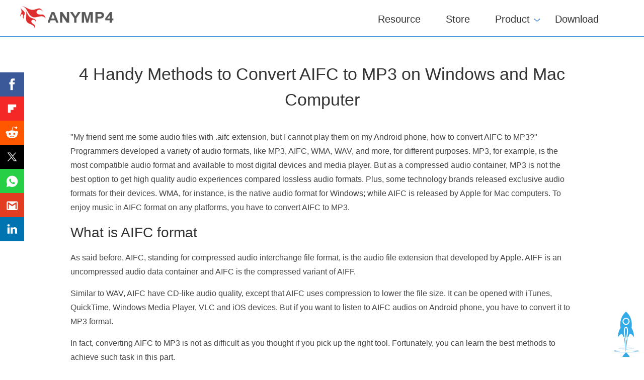

--- FILE ---
content_type: text/html
request_url: https://www.anymp4.com/converter/aifc-to-mp3.html
body_size: 6976
content:
<!DOCTYPE html PUBLIC "-//W3C//DTD XHTML 1.0 Transitional//EN" "http://www.w3.org/TR/xhtml1/DTD/xhtml1-transitional.dtd">
<html xmlns="http://www.w3.org/1999/xhtml" lang="en">
<head>
<meta http-equiv="Content-Type" content="text/html; charset=utf-8" />
<meta http-equiv="X-UA-Compatible" content="IE=edge,chrome=1" />
<meta name="viewport" content="width=device-width, initial-scale=1.0" />
<title>AIFC to MP3 – 4 Ways to Convert AIFC to MP3 on Mac/Online/Windows</title>
<meta name="description" content="Want to play AIFC on non-QuickTime player? Read this post to find 4 efficient ways to convert AIFC to MP3 on Mac, online, and Windows computer." />
<link href="/css/article.css" rel="stylesheet" type="text/css" />
<link rel="canonical" href="https://www.anymp4.com/converter/aifc-to-mp3.html" />
<script type="application/ld+json">
{
  "@context": "http://schema.org",
  "@type": "Article",
  "mainEntityOfPage": {
    "@type": "WebPage",
    "@id": "https://www.anymp4.com/converter/aifc-to-mp3.html"
  },
  "headline": "AIFC to MP3 – 4 Ways to Convert AIFC to MP3 on Mac/Online/Windows",
  "image": {
    "@type": "ImageObject",
    "url": "https://www.anymp4.com/images/converter/aifc-to-mp3/aifc-to-mp3.jpg",
    "height": 350,
	"width": 696  
  },
  "datePublished": "2018-08-27T12:55+08:00",
  "dateModified": "2021-06-24T08:36+08:00",
  "author": {
    "@type": "Person",
    "name": "Ted Klarso"
  },
   "publisher": {
    "@type": "Organization",
    "name": "AnyMP4",
    "logo": {
      "@type": "ImageObject",
      "url": "https://www.anymp4.com/new-style/images/logo-new.png",
      "width": 186,
      "height": 45
    }
  },
  "description": "Want to play AIFC on non-QuickTime player? Read this post to find 4 efficient ways to convert AIFC to MP3 on Mac, online, and Windows computer."
}
</script>
<script type="application/ld+json">
{
  "@context": "https://schema.org",
  "@type": "FAQPage",
  "mainEntity": [
  {
    "@type": "Question",
    "name": "Does QuickTime convert AIFC to MP3?",
    "acceptedAnswer": {
      "@type": "Answer",
      "text": "No. Though QuickTime can read AIFC files, it does not convert AIFC to MP3."
    }
    },
    
    {
    "@type": "Question",
    "name": "Is AIFC better than AIFF?",
    "acceptedAnswer": {
      "@type": "Answer",
      "text": "AIFC is one common variant of AIFF that uses compression, which makes AIFC is smaller size than AIFF, but lower quality than AIFF. "
    }
    },
    
    {
    "@type": "Question",
    "name": "Which is better, MP3 or AIFC?",
    "acceptedAnswer": {
      "@type": "Answer",
      "text": "AIFC is the lossy format and the quality depends on the bitrate you choose. You can adjust the bitrate to make AIFC better than MP3 or not. In the terms of compatibility, MP3 is accepted by almost all devices. MP3 or AIFC, the better one is what you need based on your own needs."
    }
    }]
  }
</script>
<!-- Google Tag Manager -->
<script>(function(w,d,s,l,i){w[l]=w[l]||[];w[l].push({'gtm.start':
    new Date().getTime(),event:'gtm.js'});var f=d.getElementsByTagName(s)[0],
    j=d.createElement(s),dl=l!='dataLayer'?'&l='+l:'';j.async=true;j.src=
    'https://www.googletagmanager.com/gtm.js?id='+i+dl;f.parentNode.insertBefore(j,f);
    })(window,document,'script','dataLayer','GTM-WG47XXF');</script>
    <!-- End Google Tag Manager -->
</head>
<body>
<!-- Google Tag Manager (noscript) -->
<noscript><iframe src="https://www.googletagmanager.com/ns.html?id=GTM-WG47XXF"
height="0" width="0" style="display:none;visibility:hidden"></iframe></noscript>
<!-- End Google Tag Manager (noscript) --><!-- #BeginLibraryItem "/Library/article-header.lbi" --><div id="header">
  <div class="content">
    <div id="logo"><a href="/"><img src="/new-style/images/logo.png" loading="lazy" alt="AnyMP4 Logo" /></a></div>
    <div class="menu">
      <ul id="menu" class="active">
        <li><a href="/resource/">Resource</a></li>
        <li><a href="/purchase.html">Store</a></li>
        <li><a href="/products.html" class="arrow">Product</a>
          <ul class="submenu">
            <li class="products"><a href="/products-video.html">Video Tools</a><a href="/products-dvd.html">Blu-ray/DVD Tools</a><a href="/products-mobile.html">Mobile Tools</a><a href="/products-pdf.html">PDF Tools</a><a href="/products-free.html">Freeware</a><a href="/products-utility.html">Utility</a></li>
          </ul>
        </li>
        <li><a href="/download.html">Download</a></li>
      </ul>
      <a class="toggle-nav" href="#">&#9776;</a></div>
  </div>
</div><!-- #EndLibraryItem --><a class="navbar-toggle" href="javascript:void(0)">&#9776;</a>
<div id="box_left_article">
  <dl>
    <dt onclick="toggleDl(this)">Convert to MP3</dt>
    <dd><a href="/audio-converter/how-to-convert-aiff-to-mp3.html">1.1 AIFF to MP3</a></dd>
    <dd><a href="/audio-converter/how-to-convert-flac-to-mp3.html">1.2 FLAC to MP3</a></dd>
    <dd><a href="/audio-converter/how-to-convert-wma-to-mp3.html">1.3 WMA to MP3</a></dd>
    <dd><a href="/converter/aifc-to-mp3.html">1.4 AIFC to MP3</a></dd>
    <dd><a href="/converter/cda-to-mp3.html">1.5 CDA to MP3</a></dd>
    <dd><a href="/converter/mp3-to-320kbps.html">1.6 MP3 to 320kbps</a></dd>
    <dd><a href="/player/best-mp3-player.html">1.7 MP3 Music Player</a></dd>
    <dd><a href="/converter/mkv-to-mp3.html">1.8 MKV to MP3</a></dd>
    <dd><a href="/converter/flv-to-mp3.html">1.9 MP3 from FLV</a></dd>
    <dd><a href="/converter/swf-to-mp3.html">1.10 SWF to MP3</a></dd>
    <dd><a href="/video-editing/split-screen-on-tiktok.html">1.11 Split Screen on TikTok</a></dd>
    <dd><a href="/converter/video-to-mp3.html">1.12 Video to MP3</a></dd>
    <dd><a href="/editor/mp3-volume-normalizer.html">1.13 MP3 Volume Normalizer</a></dd>
    <dd><a href="/converter/wmv-to-mp3.html">1.14 WMV to MP3</a></dd>
  </dl>
</div>
<div class="rollTopfone-top new_fix_bar">
  <div class="container">
    <p class="des">4 Handy Methods to Convert AIFC to MP3 on Windows and Mac Computer</p>
    <div class="win-mac"><a class="win" href="https://download.anymp4.com/video-converter-ultimate.exe" data-filename="Video Converter Ultimate" data-buttonlabel="ArticleNavdown"><i></i>Free Download</a><a class="mac" href="https://download.anymp4.com/mac/mac-video-converter-ultimate.dmg" data-filename="Mac Video Converter Ultimate" data-buttonlabel="ArticleNavdown"><i></i>Free Download</a></div>
  </div>
</div>
<div class="container">
  <div class="article">
    <h1>4 Handy Methods to Convert AIFC to MP3 on Windows and Mac Computer</h1>
    <p>&quot;My friend sent me some audio files with .aifc extension, but I cannot play them on my Android phone, how to convert AIFC to MP3?&quot; Programmers developed a variety of audio formats, like MP3, AIFC, WMA, WAV, and more, for different purposes. MP3, for example, is the most compatible audio format and available to most digital devices and media player. But as a compressed audio container, MP3 is not the best option to get high quality audio experiences compared lossless audio formats. Plus, some technology brands released exclusive audio formats for their devices. WMA, for instance, is the native audio format for Windows; while AIFC is released by Apple for Mac computers. To enjoy music in AIFC format on any platforms, you have to convert AIFC to MP3.</p>
    <h2>What is AIFC format</h2>
    <p>As said before, AIFC, standing for compressed audio interchange file format, is the audio file extension that developed by Apple. AIFF is an uncompressed audio data container and AIFC is the compressed variant of AIFF.</p>
    <p>Similar to WAV, AIFC have CD-like audio quality, except that AIFC uses compression to lower the file size. It can be opened with iTunes, QuickTime, Windows Media Player, VLC and iOS devices. But if you want to listen to AIFC audios on Android phone, you have to convert it to MP3 format.</p>
    <p>In fact, converting AIFC to MP3 is not as difficult as you thought if you pick up the right tool. Fortunately, you can learn the best methods to achieve such task in this part.</p>
    <img class="mainpic" src="/images/converter/aifc-to-mp3/aifc-to-mp3.jpg" alt="AIFC to MP3" />
    <div class="intro-innav">
      <ul>
        <li><a href="#part1">Method 1: Convert AIFC to MP3 with Video Converter Ultimate (Mac and Windows)</a></li>
        <li><a href="#part2">Method 2: Transcode AIFC to MP3 Using iTunes</a></li>
        <li><a href="#part3">Method 3: Re-encode AIFC to MP3 by Finder on Mac</a></li>
        <li><a href="#part4">Method 4: Convert AIFC to MP3 Online</a></li>
        <li><a href="#part5">FAQs of AIFC to MP3</a></li>
      </ul>
    </div>
    <a name="part1" id="part1"></a>
    <h2>Method 1: Convert AIFC to MP3 with Video Converter Ultimate (Mac and Windows)</h2>
    <p>AnyMP4 <a href="/video-converter-ultimate/">Video Converter Ultimate</a> is the best AIFC to MP3 converter application. It can convert 4K/1080p HD videos to 500+ formats, rip DVDs to popular video and audio formats, and compress full HD videos easily. This AIFC to MP3 converter offers a lot of pro-level features, such as:</p>
    <ul>
      <li>1. Convert AIFC to MP3 or other commonly used audio formats in a single click.</li>
      <li>2. Enhance audio quality utilizing advanced algorithms automatically.</li>
      <li>3. Support dealing with hundreds of AIFC files at one time with the multi-thread technology.</li>
      <li>4. Provide extensive custom options for tech-savvy to create unique effects.</li>
      <li>5. Pre-listen to MP3 output with the built-in media player.</li>
      <li>6. Offer basic audio editing tools, like merge audio clips after convert.</li>
      <li>7. Convert MP3 to other audio and video formats, like AIFF, FLAC, WMA, MP4, MOV, MKV, AVI, etc.</li>
    </ul>
    <p>In a word, if you are looking for the best way to convert AIFC to MP3, Video Converter is absolutely the right option.</p>
    <div class="down-btn">
          <div class="down_win">
           <a class="downw_1" href="https://download.anymp4.com/video-converter-ultimate.exe" data-filename="Video Converter Ultimate" data-buttonlabel="Articledown"><div class="bag"><i></i><div><span class="title">Free Download</span>
             <span class="support">For Windows</span></div></div></a>
             <p><i></i>Secure Download</p>
          </div>
         <div class="down_mac">
           <a class="downm_1" href="https://download.anymp4.com/mac/mac-video-converter-ultimate.dmg" data-filename="Mac Video Converter Ultimate" data-buttonlabel="Articledown"><div class="bag"><i></i><div><span class="title">Free Download</span>
             <span class="support">For macOS</span></div></div></a>
             <p><i></i>Secure Download</p>
         </div> 
        </div>
    <h3>How to convert AIFC to MP3 without quality loss</h3>
    <p><span>Step 1: </span><strong>Import the AIFC files into FLAC to MP3 converter</strong></p>
    <p>Video Converter Ultimate includes two versions, one for Windows 10/8/8.1/7/XP and the other for Mac OS. Install the right one on your machine and launch it. Click the “Add Files” button on the top ribbon and import the AIFC files that you want to convert.</p>
    <img src="/images/video-converter-ultimate/add-aifc.jpg" loading="lazy" alt="Add Aifc" />
    <p><span>Step 2: </span><strong>Select MP3 as output format</strong></p>
    <p>Click on the Format icon at the right side of the AIFC audio file, select “Audio” tab and pick up <span class="bold">MP3</span>. Next, click the drop-down button at the bottom, browse and select a folder to store the converted MP3 files. </p>
    <img src="/images/video-converter-ultimate/select-mp3.jpg" loading="lazy" alt="Select MP3" />
    <p><span>Step 3: </span><strong>Convert AIFC to MP3 in one click</strong></p>
    <p>Finally, select all AIFC files in the library area and click on the “Convert All” button at the bottom right corner to start creating MP3 from the AIFC files. When it is done, you can transfer and listen to them on any device.</p>
    <img src="/images/video-converter-ultimate/convert-aifc-to-mp3.jpg" loading="lazy" alt="Convert AIFC to MP3" />
    <a name="part2" id="part2"></a>
    <h2>Method 2: Transcode AIFC to MP3 Using iTunes</h2>
    <p>iTunes is usually used to transfer data from computer to iPhone, back up iOS devices, download contents and manage iOS files on computer. Actually, Apple has introduced MP3 Encoder into the latest version of iTunes for transcoding AIFC to MP3 simply.</p>
    <p><span>Step 1:</span> Open iTunes on your computer and up it to date. Head to Edit-> Preferences or iTunes-> Preferences to open the Preferences dialog.</p>
    <p><span>Step 2:</span> Go to the General tab, choose MP3 Encoder from the list of Import Using, and select a proper quality from the Setting option. Hit OK to back to the home interface.</p>
    <p><span>Step 3:</span> Highlight all AIFC files in iTunes Library, right click on one of them and choose Create MP3 Version to start converting AIFC to MP3 within iTunes.</p>
    <p><span>Step 4:</span> When it finishes, go to your iTunes Music Library, and you can distinguish the converted MP3 by file extension.</p>
    <img src="/images/converter/aifc-to-mp3/itunes.jpg" loading="lazy" alt="Itunes" /> <a name="part3" id="part3"></a>
    <h2>Method 3: Re-encode AIFC to MP3 by Finder on Mac</h2>
    <p>For Mac computer users, the Finder app is a good AIFC to MP3 encoder. It is a pre-installed utility, so you do not need to install anything on your device to achieve conversion.</p>
    <p><span>Step 1:</span> Start the Finder app on your Mac, navigate to the audio files you’d like to re-encode and select them.</p>
    <p><span>Step 2:</span> Right click on one of the selected file and choose Encode Selected Audio Files on the menu list.</p>
    <p><span>Step 3:</span> When the Encode dialog pops up, choose a proper quality from the Encoder dropdown list, like High Quality, iTunes Plus, Apple Lossless, or Spoken Podcast.</p>
    <p><span>Step 4:</span> Next, drop a destination to save the results and click the Continue button to begin re-encoding AIFC to MP3.</p>
    <img src="/images/converter/aifc-to-mp3/finder.jpg" loading="lazy" alt="Finder" /> <a name="part4" id="part4"></a>
    <h2>Method 4: Convert AIFC to MP3 Online</h2>
    <p>Web-based audio converting applications are another attractive option to convert AIFC to MP3. You do not need to install anything and complete the audio conversion job. We use CloudConvert as the example to show you the procedure.</p>
    <p><span>Step 1:</span> Open the AIFC to MP3 conversion page of Cloudconvert (<a href="https://cloudconvert.com/aifc-to-mp3" rel="nofollow" target="_blank">https://cloudconvert.com/aifc-to-mp3</a>) in your browser and upload the AIFC files no more than 100MB from your hard drive, URL or cloud account.</p>
    <p><span>Step 2:</span> To change audio quality and other parameters, press the toolbox icon to open the Conversion Options dialog.</p>
    <p><span>Step 3:</span> Finally, hit the Start Conversion button to trigger the process. Wait for it to be done and download MP3 files to your computer.</p>
    <img src="/images/converter/aifc-to-mp3/cloudconvert.jpg" loading="lazy" alt="Cloudconvert" />
    <a name="part5" id="part5"></a>
    <h2>FAQs of AIFC to MP3</h2>
    <div class="faq">
      <div class="faq-item">
        <p class="question">Does QuickTime convert AIFC to MP3?</p>
        <p class="answer">No. Though QuickTime can read AIFC files, it does not convert AIFC to MP3.</p>
      </div>
        <div class="faq-item">
        <p class="question">Is AIFC better than AIFF?</p>
        <p class="answer">AIFC is one common variant of AIFF that uses compression, which makes AIFC is smaller size than AIFF, but lower quality than AIFF. </p>
      </div>
        <div class="faq-item">
        <p class="question">Which is better, MP3 or AIFC?</p>
        <p class="answer">AIFC is the lossy format and the quality depends on the bitrate you choose. You can adjust the bitrate to make AIFC better than MP3 or not. In the terms of compatibility, MP3 is accepted by almost all devices. MP3 or AIFC, the better one is what you need based on your own needs.</p>
      </div>
    </div>
    <h3>Conclusion</h3>
    <p>MP3 is still the most commonly used audio format, though the audio quality is not as good as lossless formats. In this post, we focus on how to convert AIFC to MP3 on Windows PCs and Mac computers. As you can see, Mac Finder app and iTunes are simple ways to transcode AIFC to MP3. But if you need to create unique results using custom options, AnyMP4 Video Converter could meet your demands. Anyway, we hope that our recommends and step by step guides are helpful to you.</p>
  </div>
  <div id="starlist">
    <p id="ending">What do you think of this post?</p>
    <ul>
      <li class="light"><a href="javascript:;">1</a></li>
      <li class="light"><a href="javascript:;">2</a></li>
      <li class="light"><a href="javascript:;">3</a></li>
      <li class="light"><a href="javascript:;">4</a></li>
      <li class="light"><a href="javascript:;">5</a></li>
    </ul>
    <p id="showPanel">Excellent</p>
    <p>Rating: 4.9 / 5 (based on 241 ratings) </p>
  </div>
  <div class="author-info">
    <div class="author"> <a class="auth-follow" href="/author/ted-klarso.html"><img src="/images/resource/author/ted-klarso.png" loading="lazy" alt="author" width="100" height="100" class="author" /></a> <span class="top">Updated by <a href="/author/ted-klarso.html"><span>Ted Klarso</span></a> to <a href="/resource/convert-audio/">Convert Audio</a></span></div>
    <div class="date"> <span>June 24, 2021 08:24</span></div>
  </div>
  <div class="related-article">
    <p class="title">Related Articles</p>
    <ul class="related">
      <li><a href="/converter/m2ts-to-mp4.html"><img width="285" hegiht="150" src="/images/converter/m2ts-to-mp4/m2ts-to-mp4-s.jpg" loading="lazy" alt="M2TS to MP4" /></a><a href="/converter/m2ts-to-mp4.html" class="tit">Top 4 Methods to convert M2TS to MP4</a>
        <p>Come and get 4 different types of M2TS to MP4 Converters to edit and convert M2TS files.</p>
      </li>
      <li><a href="/converter/m4v-to-mp4.html"><img width="285" hegiht="150" src="/images/converter/m4v-to-mp4/m4v-to-mp4-s.jpg" loading="lazy" alt="M4V to MP4" /></a><a href="/converter/m4v-to-mp4.html" class="tit">Top 10 Best M4V to MP4 Converter Software</a>
        <p>This post offers top 10 best M4V to MP4 Converters. You can enjoy high quality video.</p>
      </li>
      <li><a href="/converter/mkv-to-mp4.html"><img width="285" hegiht="150" src="/images/converter/mkv-to-mp4/mkv-to-mp4-s.jpg" loading="lazy" alt="MKV to MP4" /></a><a href="/converter/mkv-to-mp4.html" class="tit">Top 10 MKV to MP4 Converters Online and Offline</a>
        <p>Here we recommend the 10 best MKV to MP4 Converters to achieve your goal.</p>
      </li>
      <li><a href="/converter/mp3-to-mp4.html"><img width="285" hegiht="150" src="/images/converter/mp3-to-mp4/mp3-to-mp4-s.jpg" loading="lazy" alt="MP3 to MP4" /></a><a href="/converter/mp3-to-mp4.html" class="tit">How to Convert MP3 to MP4 Step by Step</a>
        <p>Do you want to convert MP3 to MP4? You can follow the guides to change audio to video.</p>
      </li>
    </ul>
  </div>
<div class="discuss">
  <div class="add-review"><img src="/images/resource/general/comment-icon.png" loading="lazy" alt="Comment" />Add your comments to join the discussion here</div>
  <div id="disqus_thread"></div>
</div>
</div>
<div class="breadcrumb">
  <div class="container">You are here: <a href="/" class="crumb_left">Home</a> &gt; <span class="crumb_left"><a href="/resource/convert-audio/">Convert Audio</a></span> &gt; AIFC to MP3</div>
</div><!-- #BeginLibraryItem "/Library/article-footer.lbi" --><div class="background-footer">
  <div class="footer">
    <div class="footer-part"> <a class="footer_logo" href="/"><img src="/style-response/images/white-logo.png" loading="lazy" alt="AnyMP4 Logo"></a> <a class="footer_btn down_btn" href="/download.html"><i></i>Download Center</a> <a class="footer_btn buy_btn" href="/purchase.html"><i></i>AnyMP4 Store</a> </div>
    <div class="footer-part">
      <div class="footer-list">
        <p class="title">Company</p>
        <ul>
          <li><a href="/about.html" rel="nofollow">About Us</a></li>
          <li><a href="/privacy-policy.html" rel="nofollow">Privacy Policy</a></li>
          <li><a href="/terms-of-use.html" rel="nofollow">Terms of Use</a></li>
        </ul>
      </div>
      <div class="footer-list">
        <p class="title">Support</p>
        <ul>
          <li><a href="/support.html">Support Center</a></li>
          <li><a href="/contact.html" rel="nofollow">Contact Center</a></li>
          <li><a href="/partner/affiliate.html" rel="nofollow">Affiliate Program</a></li>
        </ul>
      </div>
    </div>
    <div class="footer-part">
      <p class="title border">Select Language</p>
      
      <style type="text/css">
a.gflag {vertical-align:middle;font-size:32px;padding:1px 0;background-repeat:no-repeat;background-image:url(/images/flags/32.png);margin-right: 2px;}
a.gflag img {border:0;}
a.gflag:hover {background-image:url(/images/flags/32a.png);}
</style>
      <br />
      <select onchange="doGTranslate(this);">
        <option value="">Select Language</option>
        <option value="en|en">English</option>
        <option value="en|it">Italian</option>
        <option value="en|es">Spanish</option>
        <option value="en|pt">Portuguese</option>
        <option value="en|hu">Hungarian</option>
        <option value="en|ru">Russian</option>
        <option value="en|cs">Czech</option>
        <option value="en|pl">Polish</option>
        <option value="en|el">Greek</option>
        <option value="en|tr">Turkish</option>
        <option value="en|fi">Finnish</option>
        <option value="en|no">Norwegian</option>
        <option value="en|nl">Dutch</option>
        <option value="en|da">Danish</option>
        <option value="en|sv">Swedish</option>
        <option value="en|zh-TW">Chinese (Traditional)</option>
      </select>
      <script type="text/javascript">
/* <![CDATA[ */
function doGTranslate(lang_pair) {if(lang_pair.value)lang_pair=lang_pair.value;if(lang_pair=='')return;var lang=lang_pair.split('|')[1];var plang=location.pathname.split('/')[1];if(plang.length !=2 && plang.toLowerCase() != 'zh-cn' && plang.toLowerCase() != 'zh-tw')plang='en';if(lang == 'en')location.href=location.protocol+'//'+location.host+location.pathname.replace('/'+plang+'/', '/')+location.search;else location.href=location.protocol+'//'+location.host+'/'+lang+location.pathname.replace('/'+plang+'/', '/')+location.search;}
/* ]]> */
</script> 
    </div>
  </div>
</div>
<div class="background-footer">
  <p id="copyright">Copyright &copy; 2026 AnyMP4 Studio. All Rights Reserved.</p>
</div><!-- #EndLibraryItem --><div id="goTop"></div>
<script type="text/javascript" src="/js/article.js"></script> 
</body>
</html>

--- FILE ---
content_type: text/css
request_url: https://www.anymp4.com/css/article.css
body_size: 9791
content:
@charset "utf-8";.menu li a:hover,a{text-decoration:none}.article .faq-item .question::after,.article .new_h3::before,.clearfloat::after,.faq_style_2 .faq_list .question::before{content:""}#starlist ul li,li,ul{list-style:none}body{line-height:25px;color:#333;margin:0 auto}#header{height:72px;border-bottom:#4898e2 2px solid;position:relative;clear:both}#header .content{max-width:1200px;clear:both;overflow:initial}#logo{float:left;width:20%;margin-top:12px}.menu{float:right;margin-top:25px;z-index:90}.menu ul{margin-right:20px}.menu li{float:left;text-align:center;font-size:20px;z-index:1;height:50px}.menu li a{float:left;line-height:20px;color:#333;padding:3px 20px 0;margin-right:10px;display:block;z-index:0;zoom:1}.menu li a:hover{color:#4898e2}.menu li .arrow{background:url(/style-response/images/cricle.png) right 12px no-repeat;height:15px}.menu ul li ul.submenu{width:100%;background:#FFF;border-top:#4898e2 3px solid;border-bottom:#4898e2 1px solid;position:absolute;left:0;right:0;margin:auto;top:72px;padding:25px 0 20px;z-index:100;overflow:hidden;max-width:1200px;-webkit-box-shadow:0 2px 2px rgba(0,0,0,.15);box-shadow:0 2px 2px rgba(0,0,0,.15);display:none}.menu ul li:hover ul.submenu{display:block}.menu ul li ul.submenu li{float:none;max-width:1200px;width:100%;margin:0 auto}.menu ul li ul.submenu li a{font-size:16px;line-height:30px;color:#333;display:inline-block;text-align:left}.menu ul li ul.submenu li a:hover{color:#4898e2;text-decoration:none}.menu ul li ul.submenu li.category a{font-size:18px;width:15%;margin-right:0;line-height:35px}.menu ul li ul.submenu li.products a{font-size:18px;width:13%;margin-right:0}#lookfor{float:right;margin-top:3px}.toggle-nav{display:none}@media screen and (max-width:956px){#header .menu li a,#header .menu li p,.menu{margin-top:0}.toggle-nav{float:right;font-size:30px;color:#222;padding:13px 28px 28px;display:inline-block}.toggle-nav .active,.toggle-nav:hover{text-decoration:none;color:#4898e2}#header .menu li:hover .submenu,#header .menu ul.active{display:none}.menu{position:relative;display:inline-block;float:right;z-index:1000px}.menu ul{background:#222;position:absolute;top:85%;right:0;padding:15px;-webkit-box-shadow:0 1px 1px rgba(0,0,0,.15);box-shadow:0 1px 1px rgba(0,0,0,.15);border:1px solid #222;opacity:.8}.menu li{margin:0;float:none;display:block;height:auto}.menu li a{padding:15px;color:#fff}.menu li .arrow{background:0 0}}body,div,h1,h2,html,li,p,ul{margin:0 auto;padding:0;font:14px/1.5 "Segoe UI",Arial,Helvetica,sans-serif}.article .link,.article ul li .disc{padding-left:20px}.article p span,.article ul li span{font-weight:700}img{border:none}a{color:#09F}a:hover{text-decoration:underline}.clearfloat::after{display:block;height:0;clear:both;overflow:hidden;visibility:hidden}.clearfloat{zoom:1}#all-menu ul li a{font-size:20px;font-weight:700}.border{border-bottom:1px solid #e5e5e5}#wrap{max-width:1200px;overflow:hidden;width:100%}.container{max-width:1200px;width:100%;position:relative}.article{max-width:1000px;overflow:hidden;width:100%}.article p i.five,.article p i.four,.article p i.four_half,.article p i.three{display:inline-block;width:105px;height:22px;vertical-align:-4px}.article h1{font-size:34px;margin:47px 0 35px;text-align:center}.article p,.article ul{margin:15px 0}.article p{color:#454545;font-size:16px;line-height:28px}.article p i.four_half{background:url(/images/resource/general/star-four-half.png) no-repeat}.article p i.five{background:url(/images/resource/general/star-five.png) no-repeat}.article p i.three{background:url(/images/resource/general/star-three-half.png) no-repeat}.article p i.four{background:url(/images/resource/general/star-four.png) no-repeat}.article .step-style{color:#FF5F11}.article ul,.article ul li{font-size:16px;color:#454545;line-height:26px}.article .step{font-size:18px}.article h2{font-size:28px}.article h3{font-size:22px;font-weight:400;margin:20px 0 10px;color:#222}.article h4{font-size:18px}.article .mainpic{max-width:696px;width:100%}.article img{margin:0 auto;display:block;height:auto;width:-webkit-min-content;width:-moz-min-content;width:min-content}.article .img-title{max-width:600px;width:100%;margin:8px auto 0}.article .link{background:url(/images/resource/general/li-arrow.png) 0 10px no-repeat}.article .step1{margin-bottom:10px}.article .step1 span.step_count{display:inline-block;width:27px;height:27px;background:url(/images/resource/general/step.png) no-repeat;color:#fff;font-size:18px;line-height:24px;text-align:center;margin-right:10px;-webkit-text-size-adjust:none;padding-left:2px;vertical-align:middle;font-style:italic}.article .step1+p{margin-top:0}p.emphasize{font-size:23px}p.emphasize-s{color:#606060;font-size:16px}.article .faq{padding-bottom:15px}.article .faq h2{margin:15px 0}.article .faq .faq-item{-webkit-transition:.4s;transition:.4s;overflow:hidden}.article .faq .faq-item.active{background:#fff}.article .faq .question{margin:10px 0 0;font-size:20px;min-height:30px;line-height:30px;color:#333}.article .faq-item .question{cursor:pointer}.article .faq-item .question::after{display:inline-block;width:12px;height:6px;vertical-align:middle;margin-left:15px;background:url(/style-response/images/cricle.png) -6px 0 no-repeat;-webkit-transition:.3s;transition:.3s}.article .faq .faq-item.active .question::after{-webkit-transform:rotate(180deg);transform:rotate(180deg)}.article .faq .answer{margin:10px 0;color:#555}.article .faq .faq-item:last-child .answer{margin-bottom:20px}.article .new_h3{display:inline-block;font-size:22px;font-weight:700;color:#222;line-height:24px;text-decoration:none;-webkit-box-shadow:0 2px;box-shadow:0 2px;position:relative;padding-left:18px;margin:30px 0 10px}.article .new_h3::before{position:absolute;width:10px;height:10px;background-color:#000;border-radius:50%;top:0;bottom:0;margin:auto;left:1px}.left_ad_box{position:absolute;top:105px;left:-204px}.left_ad_box .status{max-width:213px;width:100%;margin:25px auto 35px;color:#fff}.left_ad_box>div{margin-bottom:53px;border-radius:12px;padding:33px 13px 39px;max-width:237px;width:100%}.left_ad_box>div img{width:44px;height:44px;border-radius:50%}.left_ad_box .flex_box{display:-webkit-box;display:-ms-flexbox;display:flex;-webkit-box-pack:center;-ms-flex-pack:center;justify-content:center}.left_ad_box .name{font-size:14px;color:#fff;margin-left:9px;font-weight:700}.left_ad_box .left_ad_1{background:linear-gradient(2deg,#AC8FFB,#FFB9C0)}.left_ad_box .left_ad_2{background:linear-gradient(2deg,#F3AF6D,#F89795,#4C53AC)}.left_ad_box .left_ad_3{background:linear-gradient(2deg,#CB408A,#F89795,#0650C2)}.left_ad_box .left_ad_4{background:linear-gradient(2deg,#FB1548,#F89795,#FEA593)}.left_ad_box .download a{display:inline-block;max-width:132px;height:32px;width:100%;color:#00C278;font-size:14px;line-height:32px;background-color:#fff;text-decoration:none}.left_ad_box .download a:nth-child(1){margin-bottom:10px}.left_ad_box .download{display:-webkit-box;display:-ms-flexbox;display:flex;max-width:200px;text-align:center;-ms-flex-wrap:wrap;flex-wrap:wrap;-webkit-box-pack:center;-ms-flex-pack:center;justify-content:center}.left_ad_box .download a i{display:inline-block;width:15px;height:15px}.left_ad_box .download a.win i{background:url(/images/resource/general/win122x22.png) no-repeat;background-size:cover;vertical-align:middle;margin-left:5px}.left_ad_box .download a.mac i{background:url(/images/resource/general/mac-20.png) no-repeat;background-size:cover;vertical-align:-2px;margin-left:5px}.left_ad_box .download a:hover{background-color:#00C278;color:#fff}.left_ad_box .download a.win:hover i{background:url(/images/resource/general/win22.png) no-repeat;background-size:cover;vertical-align:middle;margin-left:5px}.left_ad_box .download a.mac:hover i{background:url(/images/resource/general/mac-38.png) no-repeat;background-size:cover;vertical-align:middle;margin-left:5px}.faq_style_2{width:100%}.faq_style_2 .faq_list{width:100%;padding:21px 0 26px 21px;border-top:1px solid rgba(0,0,0,.1);-webkit-box-sizing:border-box;box-sizing:border-box}.faq_style_2 .faq_list:last-of-type{border-bottom:1px solid rgba(0,0,0,.1)}.faq_style_2 .faq_list .question{font-size:20px;font-weight:400;color:#222;position:relative;margin:0;padding-left:8px;-webkit-box-sizing:border-box;box-sizing:border-box}.part_item_blue,.pros_cons_1,.pros_cons_2{-webkit-box-sizing:border-box}.faq_style_2 .faq_list .question::before{display:inline-block;width:18px;height:18px;position:absolute;left:-21px;top:0;bottom:0;margin:auto 0;background:url(/images/resource/general/faq-2.png) no-repeat}.faq_style_2 .faq_list .answer{margin:20px 0 0;display:block!important}.product_intro{width:100%;margin:0 auto;padding:55px 0 56px;background-color:#E3F7FF}.product_intro .flex_box{display:-webkit-box;display:-ms-flexbox;display:flex;-webkit-box-pack:justify;-ms-flex-pack:justify;justify-content:space-between;-webkit-box-orient:horizontal;-webkit-box-direction:normal;-ms-flex-flow:row nowrap;flex-flow:row nowrap}.product_intro .container .left{width:100%;max-width:676px;margin:0}.product_intro .container .left p.title{font-size:40px;font-weight:700;color:#222}.product_intro .container .left p.title a{color:#222}.product_intro .container .right{max-width:498px;width:100%;height:100%;border-radius:20px;overflow:hidden;margin:0}.product_intro .right img{width:100%;height:100%}.product_intro .left li{font-size:16px;font-weight:400;margin:9px 0}.product_intro .left li span{display:inline-block;width:19px;height:17px;background:url(/images/resource/general/support2.png) no-repeat;vertical-align:middle;margin-right:10px}.product_intro .btn{width:100%;margin-top:26px;-webkit-box-pack:start;-ms-flex-pack:start;justify-content:flex-start}.product_intro .btn p{display:inline-block;margin:0}.product_intro .btn p .download{border-radius:10px}.product_intro .btn p .download.win{background-color:#00C278;color:#fff}.product_intro .btn p .download.win:hover{border:2px solid #00C278;height:48px;width:220px;line-height:48px}.product_intro .btn p .download i{margin-right:13px}.product_intro .btn p .download.win i{display:inline-block;width:24px;height:24px;background:url(/images/download/fixbar-win.png) no-repeat;vertical-align:-3px;background-position-y:-23px;-webkit-transition:all .2s linear;transition:all .2s linear}.product_intro .btn p .download.win:hover i{background-position-y:0}.product_intro .btn p .download.mac i{display:inline-block;width:24px;height:24px;background:url(/images/download/fixbar-mac.png) no-repeat;background-position-y:-24px;vertical-align:-4px;-webkit-transition:all .2s linear;transition:all .2s linear}.product_intro .btn p .download.mac{width:220px;height:52px;line-height:52px;background-color:#00C278;color:#fff}.product_intro .btn p .download.mac:hover i{background-position-y:2px}.product_intro .btn p:nth-child(2){margin-left:20px}.product_intro .btn p span{display:block;text-align:center}.product_intro .btn p a{display:inline-block;width:224px;height:52px;margin-bottom:8px;text-decoration:none;font-size:18px;font-weight:700;text-align:center;line-height:52px}.part_content_1{max-width:100%;width:100%;background:#EFFAFF!important;padding-top:37px!important;position:relative;margin:70px 0!important;padding:15px 15px 15px 30px;border-radius:6px}.part_content_1::before{width:160px!important;height:44px;content:"Contents";clear:both;position:absolute;background:url(/images/resource/general/content.png) no-repeat;top:0;left:-8px;z-index:2;text-align:center;font-size:18px;font-weight:400;line-height:32px;color:#fff}.part_content_1 .show::after,.second-level li ol li a::before,.truth li::before{content:""}.part_content_1 ul{overflow:hidden;height:100%}.part_content_1 li{font-size:16px!important;font-weight:400;color:#333!important;padding-bottom:9px}.second-level>ul>li,h2.h2_top{font-weight:700}.part_content_1 li:nth-child(1){padding-top:20px;padding-bottom:9px}.part_content_1 li a{color:#333}.part_content_1 .show{position:absolute;width:100%;color:#333;font-size:16px;line-height:20px;font-weight:700;bottom:12px;cursor:pointer}.part_content_1 .show.active::after{background:url(/images/resource/general/show-hide.svg) 0 -12px no-repeat}.part_content_1 .show::after{display:inline-block;width:12px;height:12px;background:url(/images/resource/general/show-hide.svg) no-repeat;margin-left:8px;vertical-align:-2px;z-index:3;position:relative}.part_content_1 .show span{position:relative;z-index:3}.second-level li ol li:nth-child(1){padding-top:8px;padding-bottom:0}.second-level li ol li{padding-bottom:0}.second-level li ol li a{padding-left:28px;display:inline-block;position:relative;line-height:24px}.second-level li ol li a::before{width:4px;height:4px;background:#333;border-radius:50%;position:absolute;top:11px;left:14px;display:block;overflow:hidden}.tips_box,.truth{position:relative}.part_item_blue{background-image:-webkit-gradient(linear,left top,right top,from(#EFFAFF),to(#FFF));background-image:linear-gradient(to right,#EFFAFF,#FFF);border-left:4px solid #46C4FF;padding:8px 0 8px 20px;box-sizing:border-box;margin:40px 0}h2.h2_top{font-size:28px;color:#2B2B2A;line-height:44px;margin:25px 0 15px}h2.h2_top span,h3.h3_top span{display:inline-block;background:#46C4FF;margin-right:11px;border-radius:4px;text-align:center}h2.h2_top span{width:44px;height:44px;font-size:32px;font-weight:600;color:#FFF;line-height:44px}h3.h3_top{font-size:22px;color:#2B2B2A;line-height:44px;font-weight:700}h3.h3_top span{width:36px;height:36px;font-size:24px;font-weight:600;color:#FFF;line-height:36px}.truth{max-width:988px;border-radius:12px;border:1px solid #9EDDFA!important;padding:30px 40px 20px;display:-webkit-box;display:-ms-flexbox;display:flex;margin-left:12px}.truth_img{margin-top:20px}.truth_box{margin-top:60px;margin-bottom:30px}.truth_box .truth_title{-webkit-transform:translateY(50%);transform:translateY(50%);position:relative;z-index:2;display:inline-block;font-size:18px;font-weight:400;line-height:38px;color:#fff;background-color:#46C4FF;border-radius:8px;left:-12px;margin:0 0 0 12px;padding-right:18px;padding-left:16px}.truth ul{overflow:hidden;height:100%}.truth li{font-size:16px!important;font-weight:400;color:#333!important;padding-bottom:9px}.truth li::before{display:inline-block;width:16px;height:16px;background:url(/images/resource/general/anymp4-reviews.svg) no-repeat;vertical-align:-2px;margin-right:8px}.tips_box{max-width:1000px;background:#EFFAFF;padding:40px 15px 15px 30px;border-top:4px solid #46C4FF;margin:70px 0 15px}.tips_box span.type{display:inline-block;width:63px;height:32px;background-color:#46C4FF;text-align:center;font-size:16px;font-weight:700;color:#fff;border-radius:0 0 4px 4px;position:absolute;top:-1px;line-height:32px}.tips_box ul{margin-left:11px}.tips_box ul li a{color:#09F}.pros_cons_1{max-width:1000px;border:2px solid rgba(25,179,252,.1);display:-webkit-box;display:-ms-flexbox;display:flex;padding:43px 54px 42px;box-sizing:border-box;margin:22px 0}.pros_cons_1 p{margin:0 0 30px}.pros_cons_1 p i,.pros_cons_2 p i{display:inline-block;width:13px;height:13px}.pros_cons_1 ul>li::before,.pros_cons_2 ul>li::before{content:"";height:4px;left:-8px;top:12px}.pros_cons_1 .pros{max-width:500px;width:100%;padding-right:87px;border-right:1px solid #E8F7FF}.pros_cons_1 .pros p{color:#46C4FF;font-weight:700;margin-left:-28px}.pros_cons_1 .pros p i,.pros_cons_2 .pros p i{background:url(/images/resource/general/pros.png) no-repeat;vertical-align:0;margin-right:8px}.pros_cons_1 .cons{max-width:500px;width:100%;padding-left:73px}.pros_cons_1 .cons p{color:#FC193E;font-weight:700;margin-left:-33px}.pros_cons_1 .cons p i,.pros_cons_2 .cons p i{background:url(/images/resource/general/cons.png) no-repeat;vertical-align:0;margin-right:8px}.pros_cons_1 ul>li{text-align:left;position:relative;margin:10px 0}.pros_cons_1 ul>li::before{position:absolute;width:4px;background-color:#333;border-radius:50%}.pros_cons_2{max-width:1000px;width:100%;border:2px solid rgba(25,179,252,.1);padding:44px 32px;box-sizing:border-box;margin:30px 0}.pros_cons_2 p{font-weight:700;margin:0 0 20px}.pros_cons_2 .pros p{color:#46C4FF}.pros_cons_2 .cons p{color:#FC193E}.pros_cons_2 .pros p i{background:url(/images/resource/general/pros.png) no-repeat;vertical-align:0;margin-right:8px}.pros_cons_2 ul>li{position:relative;margin-left:30px;margin-top:10px;margin-bottom:10px}.pros_cons_2 ul>li::before{position:absolute;width:4px;background-color:#333;border-radius:50%}.pros_cons_2 .cons{margin-top:40px}.conclusion_blue{margin:70px 0 40px!important;background-color:#EFFAFF;border-left:4px solid #46C4FF;padding:8px 0 8px 20px;-webkit-box-sizing:border-box;box-sizing:border-box}.recommendation{max-width:1000px;width:100%;background:#EFFAFF;padding:31px 32px;-webkit-box-sizing:border-box;box-sizing:border-box;margin:40px 0}.recommendation p i,.recommendation ul>li i{display:inline-block;width:16px;height:16px}.recommendation p{font-size:16px;color:#033;margin-top:0;line-height:24px;font-weight:700;margin-bottom:21px}.recommendation p i{background:url(/images/resource/general/suggestions.png) no-repeat;vertical-align:middle;margin-right:6px}.recommendation ul{margin-left:28px}.recommendation ul>li{margin:11px 0}.recommendation ul>li i{margin-right:6px;background:url(/images/resource/general/support1.png) no-repeat;vertical-align:-3px}.recommendation ul>li a{color:#09F}.remmendation_product{max-width:1000px;width:100%;background:#EFFAFF;padding:31px 30px 27px;-webkit-box-sizing:border-box;box-sizing:border-box;margin:30px auto}.remmendation_product>div.flex_box{display:-webkit-box;display:-ms-flexbox;display:flex;-ms-flex-wrap:nowrap;flex-wrap:nowrap;-webkit-box-pack:justify;-ms-flex-pack:justify;justify-content:space-between;-webkit-box-align:center;-ms-flex-align:center;align-items:center}.remmendation_product>div .content{display:inline-block;max-width:690px;width:100%;margin-left:10px}.remmendation_product img{width:68px;height:68px;border-radius:8px;display:inline-block;margin-right:5px;-ms-flex-item-align:start;align-self:flex-start;-webkit-align-self:flex-start}.remmendation_product .title{font-size:20px;margin:0;font-weight:700}.remmendation_product .title a{color:#333}.remmendation_product .status{margin-top:15px;margin-bottom:0;line-height:28px}.remmendation_product .btn{display:-webkit-box;display:-ms-flexbox;display:flex;-ms-flex-wrap:wrap;flex-wrap:wrap;-webkit-box-pack:center;-ms-flex-pack:center;justify-content:center;max-width:151px}.remmendation_product .btn a{min-width:166px;height:36px;color:#fff;background-color:#00C278;text-align:center;line-height:36px;text-decoration:none;font-size:12px;font-weight:700;border-radius:6px}.remmendation_product .btn a i{display:inline-block;width:20px;height:20px;margin-right:9px;vertical-align:-4px}.remmendation_product .btn a:nth-child(1){margin-bottom:10px}.remmendation_product .btn a i.win{background:url(/images/download/recommend-win.png) no-repeat;background-position-y:-24px;-webkit-transition:all .2s linear;transition:all .2s linear}.remmendation_product .btn a i.mac{background:url(/images/download/recommend-mac.png) no-repeat;background-position-y:-24px;-webkit-transition:all .2s linear;transition:all .2s linear}.remmendation_product .btn .mac_down:hover i,.remmendation_product .btn .win_down:hover i.win{background-position-y:-2px}.remmendation_product .btn .win_down:hover,.remmendation_product .btn a:hover{background-color:#08af6f}.remmendation_product .btn a .mac{background:url(/images/download/download-button-small.png) no-repeat;background-position-y:-20px}.more_reading{max-width:1000px;width:100%;padding:32px;position:relative;border-top:1px solid rgba(0,0,0,.1);border-bottom:1px solid rgba(0,0,0,.1);margin:77px 0 70px;-webkit-box-sizing:border-box;box-sizing:border-box}.more_reading::before{content:"More Related";clear:both;position:absolute;width:111px;top:-13px;left:0;background-color:#fff;color:#333;font-size:16px;font-weight:700}.more_reading>div{display:-webkit-box;display:-ms-flexbox;display:flex;-ms-flex-wrap:nowrap;flex-wrap:nowrap;margin-left:0;width:100%;-webkit-box-align:center;-ms-flex-align:center;align-items:center}.more_reading>div ul{margin-left:19px;line-height:24px}.more_reading div ul li a{color:#09F}.more_reading img{width:68px;height:68px;border-radius:8px;display:inline-block;margin:0}.table_list .tab_content thead p{margin:auto}.table_list{max-width:1000px;width:100%;margin:60px auto;border-top:50px solid #009BDF}.table_list .tab_content{margin:0;max-width:calc(100% - 156px);height:100%;overflow:auto;background-color:#F5F6FC;overflow-x:auto}.table_list .tab_content table{padding:0;margin:0;border-spacing:0;table-layout:fixed;border:none}.table_list .flex_box{display:-webkit-box;display:-ms-flexbox;display:flex;-ms-flex-wrap:nowrap;flex-wrap:nowrap}.table_list ul{display:inline-block;margin:0;-webkit-box-sizing:border-box;box-sizing:border-box;width:280px}.table_list ul>li{position:relative;height:60px}.table_list ul>li span{position:absolute;left:50%;top:50%;-webkit-transform:translate(-50%,-50%);transform:translate(-50%,-50%);width:100%}.table_list ul>li span a{color:#fff}.table_list ul>li.first:nth-child(1){display:block;height:109px;width:100%;font-size:16px;font-weight:700;color:#FFF;line-height:24px;background-color:#009BDF;text-align:center}.table_list i.support,.table_list i.unsupport{width:22px;height:20px;vertical-align:-3px;display:inline-block}.table_list ul li.deep,.table_list ul li.shallow{text-align:center;font-size:14px}.table_list ul li:nth-child(n-1){font-size:14px;font-weight:700}.table_list ul li.deep{background-color:#007DD3;color:#fff;padding:0 10px;-webkit-box-sizing:border-box;box-sizing:border-box}.table_list ul li.shallow{background-color:#009BDF;color:#fff;padding:0 10px;-webkit-box-sizing:border-box;box-sizing:border-box}.table_list i.support{background:url(/images/resource/general/support3.png) no-repeat}.table_list i.unsupport{background:url(/images/resource/general/no.png) no-repeat}.tab_content thead img{width:56px;height:56px;border-radius:50%;margin:auto}.tab_content thead p{font-size:16px;font-weight:700;color:#222;width:125px;text-align:center}.tab_content tbody .gray>td,.tab_content tbody .white>td{border-right:3px solid #EBEEF9;min-width:138px;text-align:center;color:#333;font-size:16px;font-weight:400;white-space:nowrap}.tab_content thead th{background-color:#fff;border-right:3px solid #EBEEF9;width:146px;padding:28px 13px 25px;-webkit-box-sizing:border-box;box-sizing:border-box;position:relative}.intro-innav,.top_pick{-webkit-box-sizing:border-box}.tab_content thead th::after{content:"";clear:both;width:3px;height:50%;background-color:#009BDF;position:absolute;right:-3px;top:0}.table_list .tab_content table tr{height:60px}.table_list .tab_content thead tr{height:109px}.tab_content tbody .gray>td{background-color:#F5F6FC}.tab_content tbody .white>td{background-color:#FFF}.tab_content::-webkit-scrollbar{width:12px;height:12px;border-radius:32px;background:#fff;padding:0 10px}.tab_content::-webkit-scrollbar-thumb{width:14px;height:14px;background:#D7D7D7;border-radius:32px}.buy_section .download{display:inline-block;background:#18B76B;color:#fff;width:136px;height:36px;line-height:36px;border-radius:6px;text-decoration:none;position:relative;overflow:hidden}.buy_section .download span{position:relative;z-index:2}.buy_section a.download::after,.buy_section a.download::before{position:absolute;z-index:1;opacity:0;content:"";clear:both}.buy_section .download img{display:inline-block;width:20px;height:20px;margin-right:5px}.buy_section .download.mac_btn img,.buy_section .download.win_btn img{vertical-align:-5px}.buy_section a.download::before{left:0;top:-100%;width:100%;background:#3ce595;height:100%;-webkit-transition:all .3s linear;transition:all .3s linear}.buy_section a.download::after{left:11px;top:-34px;background:url(/images/download/download.svg) center no-repeat;-webkit-transition:all .3s linear;transition:all .3s linear;width:20px;height:20px}.buy_section a.try{position:relative;text-decoration:none;max-width:136px;width:100%;display:inline-block;text-align:left;background:0 0;border:0;overflow:visible;height:24px!important;line-height:24px!important}.down-btn,.product,.product #title{overflow:hidden}.buy_section a.try span{font-size:14px;color:#333;font-weight:600;line-height:24px;position:relative;z-index:2;-webkit-transform:translateX(0);transform:translateX(0);display:inline-block}.buy_section a.try::after{content:"";position:absolute;height:3px;background-color:#18B76B;width:136px;bottom:-5px;left:0;border-radius:6px}#goTop,.usernotice_pop{bottom:10px;position:fixed}.buy_section a.try:hover::after{height:130%;-webkit-transition:height linear .3s;transition:height linear .3s}.buy_section a.try:hover span{color:#fff;-webkit-animation:tomove ease-in-out .5s;animation:tomove ease-in-out .5s;-webkit-animation-fill-mode:forwards;animation-fill-mode:forwards}@keyframes tomove{0%{-webkit-transform:translateX(0);transform:translateX(0)}100%{-webkit-transform:translateX(15px);transform:translateX(15px)}}@-webkit-keyframes tomove{0%{-webkit-transform:translateX(0)}100%{-webkit-transform:translateX(15px)}}.buy_section a.download i{position:relative}.buy_section a.download i img:last-child{position:absolute;left:0;top:-100px}.buy_section a.download:hover::before{top:0;opacity:1}.buy_section a.download:hover img:first-child{opacity:0}.buy_section a.download:hover i img:last-child{top:0;-webkit-transition:all .3s linear;transition:all .3s linear}.buy_section a.download:hover::after{top:7px;opacity:1}.down-btn .downm:hover,.down-btn .downm_1:hover,.down-btn .downw:hover,.down-btn .downw_1:hover{opacity:.8}.product{background:#ededed;padding:24px;margin:20px 0}.product #title img{float:left}.product a{font-size:34px;line-height:72px;vertical-align:top}.product a.mac,.product a.mac-1,.product a.win,.product a.win-1{font-size:22px;color:#44a4e7;padding-left:38px;background:url(/images/resource/general/win-mac-icon.png) no-repeat;width:31px;height:31px;margin-left:50px}.product a.mac{margin-left:40px;background-position:0 -62px}.product a.buy,.product a.down{font-size:21px;color:#FFF;background-color:#e04445;display:block;float:left;width:206px;height:56px;line-height:53px;text-align:center;margin-left:0;text-decoration:none}.product a.buy{background-color:#41bd9b;margin-left:56px}.product a.buy:hover{background-color:#339076}.product a.down:hover{background-color:#ce3233}.product ul li{list-style-position:inside;list-style-image:url(/images/resource/general/star.png);line-height:35px}.product .down-btn{float:left;margin:20px auto}.intro-innav{background:0 0;padding:15px 15px 15px 30px;margin:20px 0;border-radius:6px;box-sizing:border-box}.intro-innav a{color:#09F}.intro-innav a:hover{text-decoration:underline}.intro-innav .sep{float:left;width:49.9%}.guide-intro p span{font-weight:700}.down-btn{margin:41px auto;display:block;max-width:600px;width:100%}.down-btn .downm_1,.down-btn .downw_1{float:left;margin-right:3%;border-radius:10px;text-decoration:none}.down-btn a{text-decoration:none}.down-btn a div.bag{height:100%;display:-webkit-box;display:-ms-flexbox;display:flex;-webkit-box-pack:center;-ms-flex-pack:center;justify-content:center;-webkit-box-align:center;-ms-flex-align:center;align-items:center;-webkit-user-select:none;-moz-user-select:none;-ms-user-select:none;user-select:none}.down-btn .downw_1{width:260px;height:70px;display:block;background-color:#00C278}.down-btn .downw_1 i{display:inline-block;width:39px;height:39px;background:url(/images/download/download-button.png);background-position-y:-39px;margin-left:20px;-webkit-transition:all linear .2s;transition:all linear .2s}.down-btn .downm_1 i{display:inline-block;width:41px;height:41px;background:url(/images/download/download-button-mac.png) 0 -39px no-repeat #00C278;margin-left:20px;-webkit-transition:all linear .2s;transition:all linear .2s}.down-btn a div.bag div{margin-left:10px}.down-btn .downm_1 .bag span,.down-btn .downw_1 .bag span{text-decoration:none;color:#fff;display:block}.down-btn .downm_1 .bag span.title,.down-btn .downw_1 .bag span.title{font-size:24px;font-weight:400;line-height:24px}.down-btn .downm_1 .bag span.support,.down-btn .downw_1 .bag span.support{font-size:12px;-webkit-transform:scale(1,.91);transform:scale(1,.91)}.down-btn .downw_1:hover .bag i{background-position-y:0}.down-btn .downm_1:hover .bag i{background-position-y:2px}.down-btn .downm_1{width:260px;height:70px;display:block;background-color:#00C278}.table_box{overflow:auto}.down-btn>div{display:inline-block;margin-right:20px}.down-btn div.down_mac p,.down-btn div.down_win p{text-align:center;color:#999;font-weight:400;line-height:22px;-webkit-user-select:none;-moz-user-select:none;-ms-user-select:none;user-select:none}.down-btn div.down_mac p i,.down-btn div.down_win p i{display:inline-block;width:14px;height:19px;background:url(/images/resource/general/secure.png) no-repeat;vertical-align:-5px;margin-right:5px}.author,.date,.date a{vertical-align:middle}.down-btn .downm,.down-btn .downw{width:260px;height:90px;display:block;margin-right:3%;float:left}.down-btn .downw{background:url(/images/resource/general/down-btn.png) no-repeat}.down-btn .downm{background:url(/images/resource/general/down-btn.png) 0 -90px no-repeat}.article table{margin:20px 0 10px;border:1px solid #2A9FFF;border-spacing:0}.article table tr th{font-weight:700;border-left:1px solid #ededed}.article table tr th:nth-child(1){border-left:none}.article table tr td{padding:5px 10px;font-size:16px;border:1px solid #ededed}.guide-step{width:100%;overflow:hidden}.guide-stepleft{float:left;width:50%}.guide-stepright{float:left;border:1px solid #e0e0e0;margin:20px 0 0 3%;padding:5px}.clear{clear:both}.guide-stepright a{cursor:url(/new-style/images/zoomin.cur),pointer!important}.guide-stepright img{width:450px}.guide-stepimg{float:left;margin:15px 0 0}.author span.top,.date span{margin-left:20px;display:inline-block}.guide-step span{color:#FF5F11}img.author{float:left}.author-info{overflow:hidden;background-color:#ededed;padding:12px;color:#222;font-size:18px;margin-top:30px}.author,.date{color:#222;font-size:18px}.author img{max-width:100px;width:100%}.author span.top{margin-top:20px}.date{padding-top:10px}.date span{margin-right:13px}.date a{display:inline-block;padding-left:5px}.rollTopfone-top{display:none;top:0;width:100%;background-color:#fff;border-top:3px solid #33abe9;-webkit-box-shadow:0 3px 5px rgba(0,0,0,.2);box-shadow:0 3px 5px rgba(0,0,0,.2);position:fixed;z-index:3}.rollTopfone-top p.des{font-size:24px;color:#666;float:left;line-height:30px;display:inline-block;width:60%;padding:10px 2px}.rollTopfone-top .win-mac{float:right;max-width:330px;width:100%;margin:12px 0;overflow:hidden}.rollTopfone-top a.mac,.rollTopfone-top a.win{float:left;background:url(/images/download/btn.png) 10px 10px no-repeat #00c278;height:40px;color:#FFF;padding:0 10px 0 40px;font-size:16px;line-height:40px;text-decoration:none;display:block}.rollTopfone-top a.mac{background:url(/images/download/btn.png) 10px -28px no-repeat #00c278;padding:0 10px 0 40px;margin-left:15px}.rollTopfone-top a.mac:hover,.rollTopfone-top a.win:hover{background-color:#08af6f}.new_fix_bar .win-mac a i{display:inline-block;width:24px;height:24px;margin-right:7px}.new_fix_bar .win-mac a.win i{background:url(/images/download/fixbar-win.png) no-repeat;background-position-y:-26px;vertical-align:middle;-webkit-transition:all .2s linear;transition:all .2s linear}.new_fix_bar .win-mac a{background-image:none;width:150px;height:40px;line-height:40px;padding:0;text-align:center;border-radius:6px}.new_fix_bar .win-mac a.mac i{background:url(/images/download/fixbar-mac.png) no-repeat;background-position-y:-24px;vertical-align:-6px;-webkit-transition:all .2s linear;transition:all .2s linear}.new_fix_bar .win-mac a.mac:hover i,.new_fix_bar .win-mac a.win:hover i{background-position-y:0}.top_pick{border-radius:12px;border:1px solid #46C4FF;width:100%;padding:42px 54px 18px 38px;box-sizing:border-box;position:relative;display:-webkit-box;display:-ms-flexbox;display:flex;-webkit-box-pack:justify;-ms-flex-pack:justify;justify-content:space-between;-webkit-box-align:start;-ms-flex-align:start;align-items:start;margin:30px auto}.blue_border,.top_pick .num{-webkit-box-sizing:border-box}.top_pick>div{-webkit-box-flex:1;-ms-flex:1;flex:1}.top_pick img.icon{max-width:100px;height:auto;margin-left:20px}.top_pick .num{position:absolute;padding:8px 34px;box-sizing:border-box;background:#46C4FF;top:0;left:0;border-radius:10px 12px 12px 0;color:#fff;font-size:18px;line-height:20px;font-weight:700}.top_pick p{margin:12px 0;color:#333;font-size:16px;line-height:24px}.top_pick .title,.top_pick h2,.top_pick h3{font-size:20px;line-height:30px;font-weight:700}.top_pick h2,.top_pick h3{margin:8px 0}.blue_border p,.summary p{font-size:16px;line-height:24px}.top_pick .grade i{width:24px;height:24px;display:inline-block;background:url(/images/resource/general/full-star.svg) center no-repeat;vertical-align:-4px}.top_pick .grade i.half{background:url(/images/resource/general/half-star.svg) center no-repeat}.top_pick .grade i.full{background:url(/images/resource/general/full-star.svg) center no-repeat}.blue_border{border-radius:12px;border:1px solid #46C4FF;width:100%;padding:16px 40px;box-sizing:border-box;margin:30px auto}.blue_border p{margin:0 auto 8px}.blue_border p:last-child{margin-bottom:0}.summary{border-radius:12px;border:1px solid #46C4FF;width:100%;padding:14px 24px 24px;-webkit-box-sizing:border-box;box-sizing:border-box;margin:30px auto}.article .summary>img{margin:0;max-width:109px}.summary p{margin:10px auto}.summary p:last-child{margin-bottom:0}.article .table_box{margin:30px auto;max-width:1000px;width:100%;overflow:auto}.article .table_box table ul{margin:0}.article .table_box .table1{border-radius:12px;border:1px solid #46C4FF;width:100%}.article .table_box .table1 td{border:none;line-height:22px}.article .table_box .table1 tr td:nth-child(1){width:30%;border-right:1px solid #46C4FF;border-bottom:1px solid #46C4FF;font-weight:700;padding:18px}.article .table_box .table1 tr td:nth-child(2){width:70%;border-bottom:1px solid #46C4FF;padding:18px 40px}.article .table_box .table1 tr:last-child td{border-bottom:none}.article .table_box .table2{border-radius:12px;border:1px solid #46C4FF;width:100%;vertical-align:top}.article .table_box table .support{margin:0;max-width:20px;display:block}.article .table_box .table2 .pro_icon{margin:0 0 6px;max-width:48px;display:block}.article .table_box .table2 tr td:nth-child(1) .pro_icon{margin:auto 0 6px auto}.article .table_box .table2 tr td:nth-child(1) .support{margin:auto 0 auto auto}.article .table_box .table2 tr td:nth-child(1) ul{text-align:right}.article .table_box .table2 span .support{vertical-align:-4px;display:inline-block}.article .table_box .table2 td{border:none;line-height:22px;padding:20px 30px;vertical-align:top}.article .table_box .table2 tr:nth-child(1) td{font-weight:700;line-height:24px}.article .table_box .table2 tr td:nth-child(1){border-right:1px solid #E4E0E0;border-bottom:1px solid #46C4FF;text-align:right;min-width:290px}.article .table_box .table2 tr td:nth-child(1) span{margin-left:18px;padding-left:25px}.article .table_box .table2 tr td:nth-child(3){border-left:1px solid #E4E0E0;border-bottom:1px solid #46C4FF;text-align:left;min-width:290px}.article .table_box .table2 tr td:nth-child(3) span{margin-right:18px;padding-left:25px}.article .table_box .table2 tr td:nth-child(2){border-bottom:1px solid #E4E0E0;text-align:center;position:relative;font-weight:700;min-width:200px;-webkit-box-sizing:border-box;box-sizing:border-box}.article .table_box .table2 tr td:nth-child(2)::after,.article .table_box .table2 tr td:nth-child(2)::before{width:1px;height:100%;content:"";position:absolute;top:0;display:inline-block;clear:both}.article .table_box .table2 tr:last-child td{border-bottom:none}.article .table_box .table2 tr td:nth-child(2)::before{-webkit-box-shadow:-4px 0 16px 0 rgba(0,0,0,.8);box-shadow:-4px 0 16px 0 rgba(0,0,0,.8);left:-1px}.article .table_box .table2 tr td:nth-child(2)::after{-webkit-box-shadow:4px 0 16px 0 rgba(0,0,0,.8);box-shadow:4px 0 16px 0 rgba(0,0,0,.8);right:-1px}.article .table_box .table2 tr td.pro{vertical-align:middle}.article .table_box .table2 .pro>div{width:248px;height:20px;display:inline-block;vertical-align:-6px}.article .table_box .table2 .pro i{display:block;height:100%;width:26%;background:#ff0}.article .table_box .table2 .pro.pro_orange>div{border:1px solid #FFCC02;border-radius:30px 0 0 30px;overflow:hidden}.article .table_box .table2 .pro.pro_orange i{background:#FFCC02;margin:auto 0 auto auto}.article .table_box .table2 .pro.pro_green>div{border:1px solid #16C828;border-radius:0 30px 30px 0;overflow:hidden}.article .table_box .table2 .pro.pro_green i{background:#16C828;margin:auto auto auto 0}.article .table_box .table2 .vs{width:78px;height:78px;border-radius:50%;background:#F2FAFF;display:block;font-size:32px;font-weight:700;color:#46C4FF;line-height:78px;margin:auto}.article .table_box .table2 .pro.pro_orange{padding-right:0}.article .table_box .table2 .pro.pro_green{padding-left:0}.article .video_container{margin:40px auto 32px;width:100%;max-width:100%;text-align:center}.article .video_container iframe{display:block;width:100%;max-width:600px;height:auto;border-radius:8px;margin:0 auto}.new_related_article .related li img,.related li img{border-radius:18px}#left_template{position:relative}#box_left_article,a.navbar-toggle{right:0;position:fixed;z-index:12}#box_left_article{background:#fff;float:left;top:128px;width:12%;text-align:left;overflow:auto;max-height:600px;-webkit-box-shadow:0 0 8px rgba(0,0,0,.5);box-shadow:0 0 8px rgba(0,0,0,.5)}#box_left_article dl dd{margin:0;padding:7px 5px 0 10px;font-size:14px}#box_left_article dl dt{background-color:#41bd9b;font-size:18px;font-weight:500;color:#fff;padding:8px;cursor:pointer}#box_left_article p{margin:20px auto;padding-left:10px;font-size:20px;line-height:25px;color:#000}#box_left_article dl dd a{color:#1991e2;line-height:20px}#box_left_article dl{margin:0;padding-bottom:15px;overflow-y:auto;max-height:410px}a.navbar-toggle{top:75px;color:#fff;padding:10px 15px 10px 10px;background-color:#2ca785;font-size:20px;opacity:.7;display:block;-webkit-box-shadow:0 0 8px rgba(0,0,0,.2);box-shadow:0 0 8px rgba(0,0,0,.2)}a.navbar-toggle:hover{text-decoration:none;background-color:#268c70}#box_left_article dl dd::before{content:"• ";color:#1991e2}.related-article{margin-top:30px;overflow:hidden}.related-article .title{color:#000;font-size:2.5em}.related{margin-bottom:30px;overflow:hidden;display:-webkit-box;display:-ms-flexbox;display:flex;-webkit-box-orient:horizontal;-webkit-box-direction:normal;-ms-flex-direction:row;flex-direction:row;-webkit-box-pack:justify;-ms-flex-pack:justify;justify-content:space-between;-ms-flex-wrap:wrap;flex-wrap:wrap}.related li{width:46%;display:inline-block;margin:15px 0}.related li img{float:left;width:52%;max-width:285px;margin-right:0;height:auto}.related li .tit,.related li p{width:44%;text-overflow:ellipsis;display:-webkit-box;-webkit-line-clamp:3;-webkit-box-orient:vertical;float:right;overflow:hidden}.related li img:hover{opacity:.78}.related li .tit{font-size:18px;line-height:30px;color:#0D86FF;max-height:90px}.related li p{font-size:16px;line-height:25px;padding-top:5px;color:#666;max-height:80px}.new_fix_bar .upload *{position:relative;z-index:1}.new_fix_bar .upload{min-width:150px;padding:8px 10px;-webkit-box-sizing:border-box;box-sizing:border-box;border-radius:6px;background:#ff523d;position:relative;z-index:2;cursor:pointer;overflow:hidden;text-align:center;float:right;text-decoration:none;font-weight:600;font-size:14px;color:#FFF;line-height:24px;margin:14px 0}.new_fix_bar .upload i{display:inline-block;width:16px;height:16px;background:url(/images/resource/general/upload-photo.svg) center center no-repeat;margin-right:10px;vertical-align:-3px}.new_fix_bar .upload::after{content:'';display:block;position:absolute;left:0;top:0;width:0;height:100%;border-radius:6px;background:#EE1A00;-webkit-transition:width .3s linear;transition:width .3s linear;z-index:0}.footer,.new_fix_bar .upload:hover::after{width:100%}.breadcrumb{color:#FFF;background-color:#36353a;border-bottom:1px solid #575758;font-size:1em;padding:10px 0;margin-top:50px}.breadcrumb .container a,.breadcrumb p{color:#FFF}.crumb_left{padding-left:7px}.background-footer{background-color:#303132}.background-footer a{text-decoration:none}.background-footer a:hover,.discuss>.add-review,.usernotice_pop a{text-decoration:underline}.footer{max-width:1340px;margin:0 auto;padding-bottom:0;overflow:hidden;display:-webkit-box;display:-ms-flexbox;display:flex;-webkit-box-pack:justify;-ms-flex-pack:justify;justify-content:space-between}.footer .footer-part{float:left;margin:0}.footer .footer-part .title{color:#FFF;text-align:left;width:100%;clear:both;font-size:20px;line-height:25px;margin:40px auto 10px}.footer-part:nth-child(1){width:24%;min-width:185px;margin-left:2%}.footer .footer-part:nth-child(1) .footer_logo{display:block;padding:0;margin:35px 0 5px 15%;float:none;overflow:hidden}.footer .footer-part:nth-child(1) .footer_btn{-webkit-box-sizing:border-box;box-sizing:border-box;display:block;margin-left:15%;width:186px;height:36px;border:1px solid #2bb0f5;border-radius:3px;font-size:14px;color:#2bb0f5;text-align:left;line-height:34px;margin-bottom:8px}.footer .footer-part:nth-child(1) .down_btn i{display:inline-block;width:20px;height:20px;background:url(/style-response/images/footer-icon.png) 0 -20px no-repeat;vertical-align:middle;margin:0 10px 0 15px}.footer .footer-part:nth-child(1) .buy_btn i{display:inline-block;width:20px;height:20px;background:url(/style-response/images/footer-icon.png) no-repeat;vertical-align:middle;margin:0 10px 0 15px}.footer-part:nth-child(2){width:40%}.footer-part:nth-child(3){-webkit-box-sizing:border-box;box-sizing:border-box;width:20%;min-width:185px;padding-left:20px}.footer .footer-part img{float:left;padding:10px 20px 10px 0}.footer .footer-part ul{padding:0;margin:14px 0}.footer .footer-part ul li{font-size:14px;padding:8px 0;line-height:100%}.footer .footer-part a img{padding:0;margin-right:5px}.footer .footer-part .border{margin-top:30px;padding-top:10px;margin-bottom:20px;overflow:visible;border:0}.footer .footer-part a{display:inline-block;color:#b4b4b4}.footer .footer-list{float:left;width:40%;padding:0 5%}.footer .footer-list .title{-webkit-box-sizing:border-box;box-sizing:border-box}.background-footer p#copyright{color:#929393;font-size:14px;margin:0;padding:15px 0 20px;border-top:1px #3b3c3d solid;text-align:center;line-height:100%}#goTop{width:50px;height:90px;background:url(/new-style/images/go-top.png);right:10px;cursor:pointer}.usernotice_pop{display:table;width:280px;padding:7px;right:50px;background:rgba(0,0,0,.55);z-index:1000;text-align:center;color:#fff;border-radius:5px;-webkit-transition:all .3s ease;transition:all .3s ease;font-size:12px}.usernotice_pop a{color:#fff}.usernotice_pop span{cursor:pointer;border:1px solid #fff;margin:10px 5px;width:50%;padding:0 5px}#starlist{max-width:1000px;width:96%;border-top:1px solid #f7f7f7;padding:1% 2% 0}#starlist ul{padding-left:0;overflow:hidden;float:left;margin:10px auto}#starlist ul li{float:left;width:27px;height:27px;background:url(/images/resource/general/star1.png)}#starlist ul li a{display:block;width:100%;padding-top:27px;overflow:hidden;margin:9px 0}#starlist ul li.light{background-position:0 -27px}#starlist #showPanel{line-height:27px;padding-left:150px}#starlist p{font-size:16px;line-height:25px;padding:10px 0}.discuss{max-width:1200px;overflow:hidden}.discuss>.add-review{text-align:center;font-size:18px;color:#0d86ff;cursor:pointer;background:#e0e8ff;padding-top:15px;padding-bottom:15px;max-width:1200px;width:100%}.discuss>.add-review:hover{color:#ff450d}.discuss>.add-review img{vertical-align:-15px;margin-right:20px}.discuss iframe{max-width:1000px;width:100%}#share-list{position:fixed;left:0;top:20%;overflow:hidden;z-index:10}#share-list li{width:48px;height:48px;-webkit-transition:.3s;transition:.3s;float:left;clear:both;display:-webkit-box;display:-ms-flexbox;display:flex;-webkit-box-pack:center;-ms-flex-pack:center;justify-content:center;-webkit-box-align:center;-ms-flex-align:center;align-items:center;cursor:pointer}#share-list li:hover{width:64px}#share-list li.facebook{background:#3B5998}#share-list li.flipboard{background:#F52828}#share-list li.reddit{background:#FF5700}#share-list li.twitter{background:#000}#share-list li.whatsapp{background:#26cf44}#share-list li.gmail{background:#e23c21}#share-list li.linkedin{background:#0073B1}#share-list li img{width:40px;height:40px}@media screen and (max-width:1366px){#box_left_article::-webkit-scrollbar-thumb{border-radius:290486px;background-clip:padding-box;background-color:rgba(232,232,232,.9)}#box_left_article::-webkit-scrollbar{width:6px}.left_ad_box{display:none!important}#box_left_article{max-height:450px;width:30%;position:fixed;display:none;z-index:11;background:#fff}#box_left_article dl dd{margin-top:5px}}@media screen and (max-width:1200px){.container{width:98%}.related li img{width:45%;margin-right:3%}.related li .tit,.related li p{width:52%}a.navbar-toggle{display:block}.fixbar{z-index:10}.product_intro{padding-left:20px;padding-right:20px;-webkit-box-sizing:border-box;box-sizing:border-box}.product_intro .flex_box{-webkit-box-orient:horizontal;-webkit-box-direction:normal;-ms-flex-flow:row wrap;flex-flow:row wrap;-webkit-box-pack:center;-ms-flex-pack:center;justify-content:center;-webkit-justify-content:center;text-align:center;-webkit-box-align:center;-ms-flex-align:center;align-items:center;-webkit-align-item:center}.product_intro .container .right{margin-top:30px}#share-list{display:none!important}}@media screen and (max-width:1100px){.guide-stepright{margin:20px 0 0 2%}}@media screen and (max-width:1080px){.usernotice_pop{bottom:45px}.intro-innav .sep{float:none;width:100%}}@media screen and (max-width:1024px){.rollTopfone-top{display:none!important}}@media screen and (max-width:1000px){.guide-stepleft,.related li{width:100%}.related li img{width:30%;margin-right:5%}.related li .tit,.related li p{width:65%}.discuss{width:95%}}@media screen and (max-width:890px){.related li img{width:35%;margin-right:5%}.related li .tit,.related li p{width:60%}}@media screen and (max-width:870px){.table_list ul{width:100%;max-width:280px}.truth .truth_img{display:none}.truth_box .truth_title{font-size:22px;color:#2B2B2A;padding:0 16px;-webkit-transform:none;transform:none;position:initial;background-color:transparent;margin:15px 0}.truth{padding-top:20px}}@media screen and (max-width:798px){.article{width:98%}#box_left_article{width:99%}.rollTopfone-bottom p.des{width:100%}.rollTopfone-bottom .win-mac{float:none;max-width:330px;width:100%;margin:12px auto}#share-list{display:none}}@media screen and (max-width:769px){.footer .footer-part:nth-child(1) img{margin:35px auto 0}.footer .footer-part:nth-child(1) .footer_btn{margin-left:0}.footer .footer-part:nth-child(1) .footer_logo{margin:0 auto 14px}.top_pick>div{width:100%;-webkit-box-ordinal-group:2;-ms-flex-order:1;order:1}.top_pick img.icon{margin:8px auto auto 0}.top_pick{-webkit-box-orient:vertical;-webkit-box-direction:normal;-ms-flex-direction:column;flex-direction:column;-webkit-box-align:center;-ms-flex-align:center;align-items:center}.article .table_box .table1 tr td:nth-child(1){min-width:180px}.article .table_box .table1 tr td:nth-child(2){min-width:400px}}@media screen and (max-width:616px){.article img{width:100%;max-width:100%}.more_reading img,.remmendation_product img{width:auto}}@media screen and (max-width:580px){.product a{font-size:28px}.product a.buy,.product a.down{font-size:17px;width:132px;height:47px;line-height:47px}.product a.buy{margin-left:21px}.down-btn{margin:20px auto;overflow:hidden;display:block;max-width:300px;width:100%;text-align:center}.down-btn>div{margin:auto}.related li img{width:100%;margin-bottom:5px}.related li .tit,.related li p{width:100%;padding-top:0}.discuss>.add-review img{display:block;margin:auto}.pros_cons_1.flex_box{-ms-flex-wrap:wrap;flex-wrap:wrap}.pros_cons_1 .pros{border-right:none;padding-right:0;border-bottom:1px solid #E8F7FF;padding-bottom:25px}.pros_cons_1 .cons{padding-left:0;padding-top:25px}.pros_cons_1{padding:43px 54px 42px;-webkit-box-sizing:border-box;box-sizing:border-box}.truth_box{margin-top:40px}}@media screen and (max-width:540px){.guide-stepright img{width:240px}.remmendation_product>div.flex_box{-ms-flex-wrap:wrap;flex-wrap:wrap}.remmendation_product img{margin:auto}.remmendation_product .title{text-align:center;margin-top:20px}.remmendation_product{padding:31px 10px 27px}.remmendation_product .btn{margin-top:20px}.buy_section a.try::after{width:100%}}@media screen and (max-width:500px){.footer .footer-part{width:70%;float:left;margin:0 15% 5px}.footer{-ms-flex-wrap:wrap;flex-wrap:wrap;-webkit-flex-wrap:wrap;-ms-flex-pack:distribute;justify-content:space-around;-webkit-justify-content:space-around}.footer .footer-list{padding:0;float:none;display:inline-block}.footer .footer-part:nth-child(2){text-align:center;width:95%;margin:0 0 10px}.footer .footer-part ul li{text-align:left}.footer .footer-part .border{margin-top:0}.footer-part:nth-child(3){padding-left:0;margin:0 0 30px;width:77%}}@media screen and (max-width:480px){.mac,.product a.down,.win{display:none}.more_reading>div{-ms-flex-wrap:wrap;flex-wrap:wrap;-webkit-box-pack:center;-ms-flex-pack:center;justify-content:center;-webkit-justify-content:center}.more_reading{padding:32px 0}.more_reading>div ul{margin:20px auto;padding:0 20px;-webkit-box-sizing:border-box;box-sizing:border-box}.top_pick{padding:42px 24px 10px}.blue_border{padding:16px 24px}.second-level li ol{padding-left:0}}@media screen and (max-width:400px){.usernotice_pop{right:10px;bottom:45px}.product_intro .btn{-ms-flex-wrap:wrap;flex-wrap:wrap;-webkit-box-pack:center;-ms-flex-pack:center;justify-content:center}.product_intro .btn p:nth-child(2){margin:auto}}